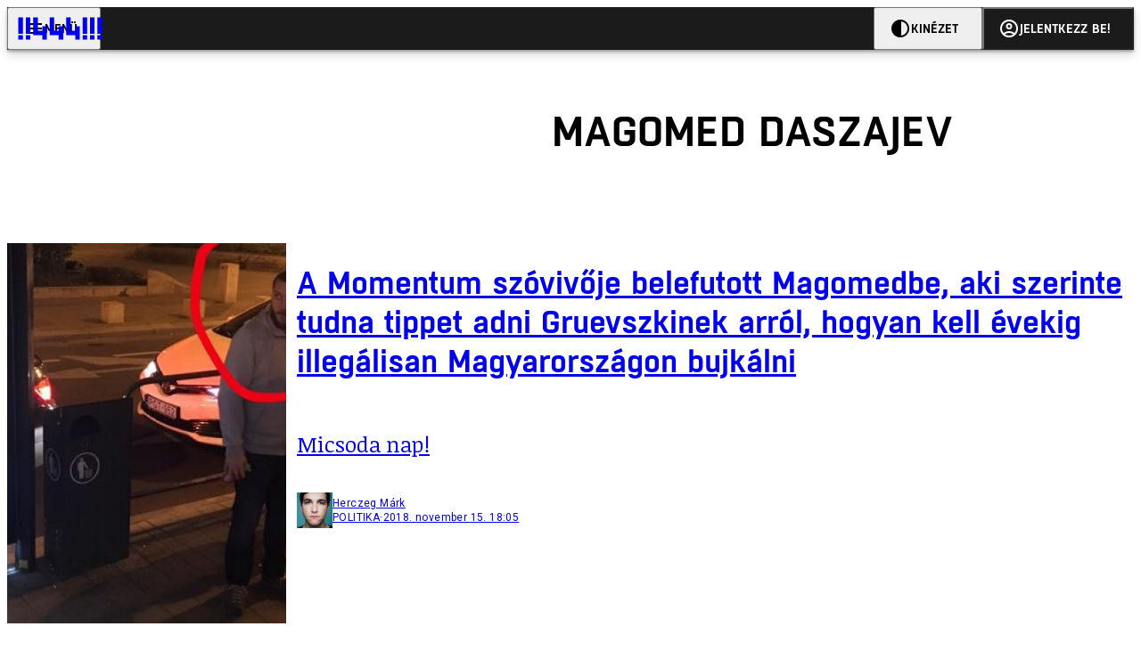

--- FILE ---
content_type: text/html; charset=utf-8
request_url: https://444.hu/tag/magomed-daszajev
body_size: 10235
content:
<!DOCTYPE html><html lang="hu"><head>
    <meta charset="utf-8">
    
    
    <meta name="viewport" content="width=device-width, initial-scale=1">

    <meta name="n3/config/environment" content="%7B%22modulePrefix%22%3A%22n3%22%2C%22environment%22%3A%22production%22%2C%22rootURL%22%3A%22%2F%22%2C%22locationType%22%3A%22history%22%2C%22EmberENV%22%3A%7B%22EXTEND_PROTOTYPES%22%3Afalse%2C%22FEATURES%22%3A%7B%7D%2C%22_APPLICATION_TEMPLATE_WRAPPER%22%3Afalse%2C%22_DEFAULT_ASYNC_OBSERVERS%22%3Atrue%2C%22_JQUERY_INTEGRATION%22%3Afalse%2C%22_NO_IMPLICIT_ROUTE_MODEL%22%3Atrue%2C%22_TEMPLATE_ONLY_GLIMMER_COMPONENTS%22%3Atrue%7D%2C%22APP%22%3A%7B%22name%22%3A%22n3%22%2C%22version%22%3A%220.0.0%2B486d6298%22%7D%2C%22fastboot%22%3A%7B%22hostWhitelist%22%3A%5B%22localhost%3A3000%22%2C%220.0.0.0%3A3000%22%2C%22444.hu%22%5D%7D%2C%22metricsAdapters%22%3A%5B%7B%22name%22%3A%22GoogleTagManager%22%2C%22environments%22%3A%5B%22production%22%5D%2C%22config%22%3A%7B%22id%22%3A%22GTM-KZVBKWD%22%7D%7D%2C%7B%22name%22%3A%22Remp%22%2C%22environments%22%3A%5B%22production%22%5D%2C%22config%22%3A%7B%22scriptUrl%22%3A%22https%3A%2F%2Fcdn.pmd.444.hu%2Fassets%2Flib%2Fjs%2Fheartbeat.js%22%2C%22host%22%3A%22https%3A%2F%2Fheartbeat.pmd.444.hu%22%2C%22token%22%3A%2258501271-8451-48bf-821e-10821a06f364%22%2C%22cookieDomain%22%3A%22.444.hu%22%7D%7D%5D%2C%22emberRollbarClient%22%3A%7B%22enabled%22%3Atrue%2C%22accessToken%22%3A%224c0fcee6de3b4ca9a8c6e629555ab07e%22%2C%22verbose%22%3Atrue%2C%22captureUncaught%22%3Atrue%2C%22captureUnhandledRejections%22%3Atrue%2C%22payload%22%3A%7B%22environment%22%3A%22production%22%2C%22client%22%3A%7B%22javascript%22%3A%7B%22source_map_enabled%22%3Atrue%2C%22code_version%22%3A%220.0.0%2B486d629%22%2C%22guess_uncaught_frames%22%3Atrue%7D%7D%7D%2C%22hostSafeList%22%3A%5B%22444.hu%22%5D%7D%2C%22ENGINES%22%3A%5B%7B%22name%22%3A%22valasztas--election%22%2C%22type%22%3A%22election%22%2C%22config%22%3A%7B%22buckets%22%3A%5B%22444%22%5D%7D%7D%2C%7B%22name%22%3A%22author--author%22%2C%22type%22%3A%22author%22%2C%22config%22%3A%7B%22buckets%22%3A%5B%22444%22%2C%22insight-hungary%22%2C%22partizan%22%5D%7D%7D%2C%7B%22name%22%3A%22kereses--search%22%2C%22type%22%3A%22search%22%2C%22config%22%3A%7B%22buckets%22%3A%5B%22444%22%2C%22insight-hungary%22%2C%22partizan%22%5D%7D%7D%2C%7B%22name%22%3A%22foci%2Fbajnoksag--championship%22%2C%22type%22%3A%22championship%22%2C%22config%22%3A%7B%22buckets%22%3A%5B%22foci%22%5D%7D%7D%2C%7B%22name%22%3A%22partizan--reader%22%2C%22type%22%3A%22reader%22%2C%22config%22%3A%7B%22buckets%22%3A%5B%22partizan%22%5D%7D%7D%2C%7B%22name%22%3A%22--reader%22%2C%22type%22%3A%22reader%22%2C%22config%22%3A%7B%22buckets%22%3A%5B%22444%22%5D%7D%7D%5D%7D">
<!-- EMBER_CLI_FASTBOOT_TITLE -->      <meta name="ember-head-start" content>
      
<!---->
<!---->
    <meta name="twitter:card" content="summary_large_image">

        <link rel="canonical" href="https://444.hu/tag/magomed-daszajev">
        <meta property="og:url" content="https://444.hu/tag/magomed-daszajev">
        <meta property="twitter:url" content="https://444.hu/tag/magomed-daszajev">

      <meta property="og:site_name" content="444">

    <meta property="og:type" content="website">
    <meta property="og:locale" content="hu">

        <title>magomed daszajev</title>
        <meta name="title" content="magomed daszajev">
        <meta property="og:title" content="magomed daszajev">
        <meta name="twitter:title" content="magomed daszajev">

        <meta name="description" content="magomed daszajev">
        <meta property="og:description" content="magomed daszajev">
        <meta name="twitter:description" content="magomed daszajev">

        <meta property="og:image" content="https://static.444.hu/img/444-fb.png">
        <meta name="twitter:image" content="https://static.444.hu/img/444-fb.png">

<!---->
<!---->
<!---->
<!---->
<!---->
<!---->
      <link rel="icon" href="https://cdn.444r.cloud/assets/favicon.59a582e6612fdac3b572.svg" type="image/svg+xml">

      <link rel="apple-touch-icon" href="https://cdn.444r.cloud/assets/appicon-180.f28fd1db6b2192fcd860.png">

      <link rel="manifest" href="/manifest.e46292aedadf78a83e06.webmanifest" crossorigin="use-credentials">
  
      <meta name="ember-head-end" content>

<meta name="author/config/environment" content="%7B%22modulePrefix%22%3A%22author%22%2C%22environment%22%3A%22production%22%7D">
<meta name="championship/config/environment" content="%7B%22modulePrefix%22%3A%22championship%22%2C%22environment%22%3A%22production%22%7D">
<meta name="election/config/environment" content="%7B%22modulePrefix%22%3A%22election%22%2C%22environment%22%3A%22production%22%7D">
<link rel="preconnect" href="https://www.googletagmanager.com">
<meta name="reader/config/environment" content="%7B%22modulePrefix%22%3A%22reader%22%2C%22environment%22%3A%22production%22%7D">
<meta name="search/config/environment" content="%7B%22modulePrefix%22%3A%22search%22%2C%22environment%22%3A%22production%22%7D">

    
    


    <meta name="n3/config/asset-manifest" content="%GENERATED_ASSET_MANIFEST%">
  
<link href="https://cdn.444r.cloud/assets/chunk.3410d3bb12c1a6c2afe0.css" rel="stylesheet">
<link href="https://cdn.444r.cloud/assets/chunk.65cabc248d30f8ad0bf7.css" rel="stylesheet"></head>
  <body class="_1bucvez1 jtivel0 xrg4ok0 _1pjxevg0 _4n4slr0 xsgiua0 _1g4l6550 i0wrnc0 srf2jf0 _15jjbzu0 _8da7wc0 ovyd8u0 _1nentwd0 epzvfx0 ana7u81 _8b6bxc9 _1dy6oyqid">
    <script type="x/boundary" id="fastboot-body-start"></script>













    
    <div>
      
  
      
  

  
  
  
  
  
  
  
  
  

  
      
    
  <div class="p03hpr0 _1chu0ywg p4kpu33i p4kpu38d">
    
    
    <div id="ap-site-header-top" class="_13ou49a0 "></div>
  

    <header class="v9sb5o0 _1chu0ywu _1chu0ywz _1chu0ywm _1chu0ywg _1chu0yw14 ta3a4c1g4 ta3a4cym ta3a4c18c p4kpu38y">
<!---->
      
    <a href="https://444.hu" class="uwwrama ta3a4c0 ta3a4ccu ta3a4c4a ta3a4c8k _1chu0ywh _1chu0yw12 ta3a4c1d7 ta3a4c12w p4kpu30 _1chu0yw17" rel="noopener">
        <svg xmlns="http://www.w3.org/2000/svg" style="height: 38px; width: 119px;">
          <use href="/assets/logo-444.svg#logo" fill="currentColor"></use>
        </svg>
      </a>
  

<!---->    </header>
  

    
    <div id="ap-site-header-bottom" class="_13ou49a0 "></div>
  

    
      
  <div class="_2r9i95 _1chu0ywh p4kpu3e p4kpu3hb p4kpu3hq">
    
        
  <div class="_2r9i95 _1chu0ywh p4kpu3e ta3a4cj9 ta3a4cjo ta3a4cnj ta3a4cny _1dy6oyq4b _8b6bx65 _1dy6oyqal _1chu0yw9 _2r9i9h">
    
          <heading class="p4kpu3c9 p4kpu3gj _1chu0ywg p4kpu33i _1chu0yw9 _2r9i9g">
            
      <h1 class="_19gjvagj _1dy6oyq4l p4kpu31k _1dy6oyq4b _19gjvagk _19gjvags _19gjvagp
          
           _1dy6oyq4k">
        <span>
<!---->          <span class="_1dy6oyq5g _1dy6oyq5s">magomed daszajev</span>
        </span>
      </h1>
  

<!---->          </heading>
        
  </div>


        
    <div id="ap-top" class="_13ou49a0  _1chu0yw9 _2r9i9h slotHeader"></div>
  

        <div class="_1chu0ywh p4kpu3fd _1chu0yw9 _2r9i9e slotDoubleColumn">
          
    
<!----><!---->
              
      
        <a href="/2018/11/15/a-momentum-szovivoje-belefutott-magomedbe-aki-szerinte-tudna-tippet-adni-gruevszkinek-arrol-hogyan-kell-evekig-illegalisan-magyarorszagon-bujkalni" title="A Momentum szóvivője belefutott Magomedbe, aki szerinte tudna tippet adni Gruevszkinek arról, hogyan kell évekig illegálisan Magyarországon bujkálni" class="c3zuugc _1chu0yw9 _1chu0yw14 _1chu0ywh p4kpu3cg p4kpu31y p4kpu3e c3zuug0 c3zuugg c3zuugj p4kpu3cg c3zuug8 c3zuug7" data-group>
            
    <img loading="lazy" src="https://assets.4cdn.hu/kraken/7ESss4vypLel8i6ts.jpeg" srcset="https://assets.4cdn.hu/kraken/7ESss4vypLel8i6ts-xxs.jpeg 96w, https://assets.4cdn.hu/kraken/7ESss4vypLel8i6ts-xs.jpeg 360w, https://assets.4cdn.hu/kraken/7ESss4vypLel8i6ts-sm.jpeg 640w, https://assets.4cdn.hu/kraken/7ESss4vypLel8i6ts-md.jpeg 768w, https://assets.4cdn.hu/kraken/7ESss4vypLel8i6ts-lg.jpeg 1366w, https://assets.4cdn.hu/kraken/7ESss4vypLel8i6ts-xl.jpeg 1920w, https://assets.4cdn.hu/kraken/7ESss4vypLel8i6ts-xxl.jpeg 2560w" sizes="auto" class="_672m2j2 _1chu0ywo ta3a4c1ct c3zuugu ta3a4cym c3zuuga" width="540" height="427" style="--_672m2j0:540px 427px" alt>
  

          <div class="c3zuugv _1chu0yw9 c3zuugb _1chu0ywh ta3a4c1d7">
            
      <h1 class="_19gjvagj _1dy6oyq4l _19gjvagm _19gjvagk _19gjvagr _19gjvago
          
          ">
        <span>
<!---->          <span class="_1dy6oyq5g _1dy6oyq5s">A Momentum szóvivője belefutott Magomedbe, aki szerinte tudna tippet adni Gruevszkinek arról, hogyan kell évekig illegálisan Magyarországon bujkálni</span>
        </span>
      </h1>
  
          </div>

            <div class="c3zuug17 c3zuug16 c3zuugv _1chu0yw9 ta3a4c16">
              <p class="c3zuug18">
                Micsoda nap!
              </p>
            </div>

            
    <div class="p4kpu3c9 p4kpu3gj _1chu0ywg _1dy6oyq2r _1dy6oyqb5 p4kpu31k c3zuug19 c3zuug16 ta3a4c1k">
        <div class="_1chu0ywg p4kpu3c2">
            
    <div class="_1wsp8zg4 _1chu0ywu _1chu0ywz _1chu0ywk _8b6bx51 _1dy6oyqb5 _1wsp8zg2" style="--_1wsp8zg0:40">
        <img class="ta3a4cym ta3a4c1d7 _1chu0ywo" src="https://assets.4cdn.hu/kraken/6ls8loGKEydnAlG8s-xxs.jpeg?width=96&amp;height=96&amp;fit=crop" alt loading="lazy">
    </div>
  
        </div>

      <div class="_1chu0ywh p4kpu31k">
        <div>
Herczeg Márk<!---->
        </div>

        <div class="_1chu0ywg p4kpu3c2">
            <span class="_1dy6oyq4k">
politika            </span>

            <span class="_2eey3i9 _1dy6oyq4b"></span>

            <time class="_2eey3i8" datetime="2018-11-15T19:05:20+01:00">
2018. november 15. 19:05            </time>
        </div>
      </div>
    </div>
  
        </a>
        <!---->
  

              
      
        <a href="/2018/02/21/pinter-sandor-nem-arulja-el-hogy-mi-van-a-szovjet-emlekmuvet-fegyelmezo-videoval-megvedo-magomeddel" title="Pintér Sándor nem árulja el, hogy mi van a szovjet emlékművet fegyelmező videóval megvédő Magomeddel" class="c3zuugc _1chu0yw9 _1chu0yw14 _1chu0ywh p4kpu3cg p4kpu31y p4kpu3e c3zuug0 c3zuugg c3zuugj p4kpu3cg c3zuug8 c3zuug7" data-group>
            
    <img loading="lazy" src="https://assets.4cdn.hu/kraken/702N3GRoi5JEOGEOs.jpeg" srcset="https://assets.4cdn.hu/kraken/702N3GRoi5JEOGEOs-xxs.jpeg 96w, https://assets.4cdn.hu/kraken/702N3GRoi5JEOGEOs-xs.jpeg 360w, https://assets.4cdn.hu/kraken/702N3GRoi5JEOGEOs-sm.jpeg 640w, https://assets.4cdn.hu/kraken/702N3GRoi5JEOGEOs-md.jpeg 768w, https://assets.4cdn.hu/kraken/702N3GRoi5JEOGEOs-lg.jpeg 1366w, https://assets.4cdn.hu/kraken/702N3GRoi5JEOGEOs-xl.jpeg 1920w, https://assets.4cdn.hu/kraken/702N3GRoi5JEOGEOs-xxl.jpeg 2560w" sizes="auto" class="_672m2j2 _1chu0ywo ta3a4c1ct c3zuugu ta3a4cym c3zuuga" width="1504" height="892" style="--_672m2j0:1504px 892px" alt>
  

          <div class="c3zuugv _1chu0yw9 c3zuugb _1chu0ywh ta3a4c1d7">
            
      <h1 class="_19gjvagj _1dy6oyq4l _19gjvagm _19gjvagk _19gjvagr _19gjvago
          
          ">
        <span>
<!---->          <span class="_1dy6oyq5g _1dy6oyq5s">Pintér Sándor nem árulja el, hogy mi van a szovjet emlékművet fegyelmező videóval megvédő Magomeddel</span>
        </span>
      </h1>
  
          </div>

            <div class="c3zuug17 c3zuug16 c3zuugv _1chu0yw9 ta3a4c16">
              <p class="c3zuug18">
                A festékdobáló G-Rast felkereső csecsen érdekes körülmények között tartózkodott Magyarországon. De hogy itt van-e még, az a belügyminiszter szerint titok. 
              </p>
            </div>

            
    <div class="p4kpu3c9 p4kpu3gj _1chu0ywg _1dy6oyq2r _1dy6oyqb5 p4kpu31k c3zuug19 c3zuug16 ta3a4c1k">
        <div class="_1chu0ywg p4kpu3c2">
            
    <div class="_1wsp8zg4 _1chu0ywu _1chu0ywz _1chu0ywk _8b6bx51 _1dy6oyqb5 _1wsp8zg2" style="--_1wsp8zg0:40">
        <img class="ta3a4cym ta3a4c1d7 _1chu0ywo" src="https://assets.4cdn.hu/kraken/6ls8lfgLVyPpAzG8s-xxs.jpeg?width=96&amp;height=96&amp;fit=crop" alt loading="lazy">
    </div>
  
        </div>

      <div class="_1chu0ywh p4kpu31k">
        <div>
Haszán Zoltán<!---->
        </div>

        <div class="_1chu0ywg p4kpu3c2">
            <span class="_1dy6oyq4k">
politika            </span>

            <span class="_2eey3i9 _1dy6oyq4b"></span>

            <time class="_2eey3i8" datetime="2018-02-21T21:28:25+01:00">
2018. február 21. 21:28            </time>
        </div>
      </div>
    </div>
  
        </a>
        <!---->
  

              
      
        <a href="/2017/12/25/magomed-jankovics-szaboz-es-a-tobbiek-akik-elinteztek-hogy-2017-vegul-is-tenyleg-a-lazadas-eve-legyen" title="Magomed, Jankovics, SzabóZ és a többiek, akik elintézték, hogy 2017 végül is tényleg a lázadás éve legyen" class="c3zuugc _1chu0yw9 _1chu0yw14 _1chu0ywh p4kpu3cg p4kpu31y p4kpu3e c3zuug0 c3zuugg c3zuugj p4kpu3cg c3zuug8 c3zuug7" data-group>
            
    <img loading="lazy" src="https://assets.4cdn.hu/kraken/702N3GRoi5JEOGEOs.jpeg" srcset="https://assets.4cdn.hu/kraken/702N3GRoi5JEOGEOs-xxs.jpeg 96w, https://assets.4cdn.hu/kraken/702N3GRoi5JEOGEOs-xs.jpeg 360w, https://assets.4cdn.hu/kraken/702N3GRoi5JEOGEOs-sm.jpeg 640w, https://assets.4cdn.hu/kraken/702N3GRoi5JEOGEOs-md.jpeg 768w, https://assets.4cdn.hu/kraken/702N3GRoi5JEOGEOs-lg.jpeg 1366w, https://assets.4cdn.hu/kraken/702N3GRoi5JEOGEOs-xl.jpeg 1920w, https://assets.4cdn.hu/kraken/702N3GRoi5JEOGEOs-xxl.jpeg 2560w" sizes="auto" class="_672m2j2 _1chu0ywo ta3a4c1ct c3zuugu ta3a4cym c3zuuga" width="1504" height="892" style="--_672m2j0:1504px 892px" alt>
  

          <div class="c3zuugv _1chu0yw9 c3zuugb _1chu0ywh ta3a4c1d7">
            
      <h1 class="_19gjvagj _1dy6oyq4l _19gjvagm _19gjvagk _19gjvagr _19gjvago
          
          ">
        <span>
<!---->          <span class="_1dy6oyq5g _1dy6oyq5s">Magomed, Jankovics, SzabóZ és a többiek, akik elintézték, hogy 2017 végül is tényleg a lázadás éve legyen</span>
        </span>
      </h1>
  
          </div>

            <div class="c3zuug17 c3zuug16 c3zuugv _1chu0yw9 ta3a4c16">
              <p class="c3zuug18">
                Ez az év különösen erős volt azoknak hála, akiket mindenki megismerhetett körülbelül egy hét erejéig. Tisztelet a bátraknak!
              </p>
            </div>

            
    <div class="p4kpu3c9 p4kpu3gj _1chu0ywg _1dy6oyq2r _1dy6oyqb5 p4kpu31k c3zuug19 c3zuug16 ta3a4c1k">
        <div class="_1chu0ywg p4kpu3c2">
            
    <div class="_1wsp8zg4 _1chu0ywu _1chu0ywz _1chu0ywk _8b6bx51 _1dy6oyqb5 _1wsp8zg2" style="--_1wsp8zg0:40">
        <img class="ta3a4cym ta3a4c1d7 _1chu0ywo" src="https://assets.4cdn.hu/kraken/6ls8loGKEydnAlG8s-xxs.jpeg?width=96&amp;height=96&amp;fit=crop" alt loading="lazy">
    </div>
  
        </div>

      <div class="_1chu0ywh p4kpu31k">
        <div>
Herczeg Márk<!---->
        </div>

        <div class="_1chu0ywg p4kpu3c2">
            <span class="_1dy6oyq4k">
Történelem            </span>

            <span class="_2eey3i9 _1dy6oyq4b"></span>

            <time class="_2eey3i8" datetime="2017-12-25T15:21:39+01:00">
2017. december 25. 15:21            </time>
        </div>
      </div>
    </div>
  
        </a>
        <!---->
  

              
      
        <a href="/2017/07/06/hiaba-panaszoltak-be-a-magomed-fele-segway-standot-az-onkormanyzatnal-nem-tortent-semmi" title="Hiába panaszolták be a Magomed-féle Segway standot az önkormányzatnál, nem történt semmi" class="c3zuugc _1chu0yw9 _1chu0yw14 _1chu0ywh p4kpu3cg p4kpu31y p4kpu3e c3zuug0 c3zuugg c3zuugj p4kpu3cg c3zuug8 c3zuug7" data-group>
            
    <img loading="lazy" src="https://assets.4cdn.hu/kraken/702N3GRoi5JEOGEOs.jpeg" srcset="https://assets.4cdn.hu/kraken/702N3GRoi5JEOGEOs-xxs.jpeg 96w, https://assets.4cdn.hu/kraken/702N3GRoi5JEOGEOs-xs.jpeg 360w, https://assets.4cdn.hu/kraken/702N3GRoi5JEOGEOs-sm.jpeg 640w, https://assets.4cdn.hu/kraken/702N3GRoi5JEOGEOs-md.jpeg 768w, https://assets.4cdn.hu/kraken/702N3GRoi5JEOGEOs-lg.jpeg 1366w, https://assets.4cdn.hu/kraken/702N3GRoi5JEOGEOs-xl.jpeg 1920w, https://assets.4cdn.hu/kraken/702N3GRoi5JEOGEOs-xxl.jpeg 2560w" sizes="auto" class="_672m2j2 _1chu0ywo ta3a4c1ct c3zuugu ta3a4cym c3zuuga" width="1504" height="892" style="--_672m2j0:1504px 892px" alt>
  

          <div class="c3zuugv _1chu0yw9 c3zuugb _1chu0ywh ta3a4c1d7">
            
      <h1 class="_19gjvagj _1dy6oyq4l _19gjvagm _19gjvagk _19gjvagr _19gjvago
          
          ">
        <span>
<!---->          <span class="_1dy6oyq5g _1dy6oyq5s">Hiába panaszolták be a Magomed-féle Segway standot az önkormányzatnál, nem történt semmi</span>
        </span>
      </h1>
  
          </div>

            <div class="c3zuug17 c3zuug16 c3zuugv _1chu0yw9 ta3a4c16">
              <p class="c3zuug18">
                Vannak olyan emberek Magyarországon, akiken mintha egy kicsit kevésbé fogna a törvény, mint az átlagos állampolgáron. 
              </p>
            </div>

            
    <div class="p4kpu3c9 p4kpu3gj _1chu0ywg _1dy6oyq2r _1dy6oyqb5 p4kpu31k c3zuug19 c3zuug16 ta3a4c1k">
        <div class="_1chu0ywg p4kpu3c2">
            
    <div class="_1wsp8zg4 _1chu0ywu _1chu0ywz _1chu0ywk _8b6bx51 _1dy6oyqb5 _1wsp8zg2" style="--_1wsp8zg0:40">
        <img class="ta3a4cym ta3a4c1d7 _1chu0ywo" src="https://assets.4cdn.hu/kraken/6xepPkiiWqhkD4D4s-xxs.jpeg?width=96&amp;height=96&amp;fit=crop" alt loading="lazy">
    </div>
  
        </div>

      <div class="_1chu0ywh p4kpu31k">
        <div>
erdelyip<!---->
        </div>

        <div class="_1chu0ywg p4kpu3c2">
            <span class="_1dy6oyq4k">
bűnügy            </span>

            <span class="_2eey3i9 _1dy6oyq4b"></span>

            <time class="_2eey3i8" datetime="2017-07-06T10:18:50+02:00">
2017. július 6. 10:18            </time>
        </div>
      </div>
    </div>
  
        </a>
        <!---->
  

              
      
        <a href="/2017/07/05/nem-tortent-buncselekmeny-nem-indul-eljaras-magomeddel-szemben" title="Nem történt bűncselekmény, megszűnt az eljárás Magomeddel szemben" class="c3zuugc _1chu0yw9 _1chu0yw14 _1chu0ywh p4kpu3cg p4kpu31y p4kpu3e c3zuug0 c3zuugg c3zuugj p4kpu3cg c3zuug8 c3zuug7" data-group>
            
    <img loading="lazy" src="https://assets.4cdn.hu/kraken/702N3GRoi5JEOGEOs.jpeg" srcset="https://assets.4cdn.hu/kraken/702N3GRoi5JEOGEOs-xxs.jpeg 96w, https://assets.4cdn.hu/kraken/702N3GRoi5JEOGEOs-xs.jpeg 360w, https://assets.4cdn.hu/kraken/702N3GRoi5JEOGEOs-sm.jpeg 640w, https://assets.4cdn.hu/kraken/702N3GRoi5JEOGEOs-md.jpeg 768w, https://assets.4cdn.hu/kraken/702N3GRoi5JEOGEOs-lg.jpeg 1366w, https://assets.4cdn.hu/kraken/702N3GRoi5JEOGEOs-xl.jpeg 1920w, https://assets.4cdn.hu/kraken/702N3GRoi5JEOGEOs-xxl.jpeg 2560w" sizes="auto" class="_672m2j2 _1chu0ywo ta3a4c1ct c3zuugu ta3a4cym c3zuuga" width="1504" height="892" style="--_672m2j0:1504px 892px" alt>
  

          <div class="c3zuugv _1chu0yw9 c3zuugb _1chu0ywh ta3a4c1d7">
            
      <h1 class="_19gjvagj _1dy6oyq4l _19gjvagm _19gjvagk _19gjvagr _19gjvagp
          
          ">
        <span>
<!---->          <span class="_1dy6oyq5g _1dy6oyq5s">Nem történt bűncselekmény, megszűnt az eljárás Magomeddel szemben</span>
        </span>
      </h1>
  
          </div>

            <div class="c3zuug17 c3zuug16 c3zuugv _1chu0yw9 ta3a4c16">
              <p class="c3zuug18">
                Kényszerítés gyanúja miatt vizsgálódtak a rendőrök, de nem akadtak ilyesmire. 
              </p>
            </div>

            
    <div class="p4kpu3c9 p4kpu3gj _1chu0ywg _1dy6oyq2r _1dy6oyqb5 p4kpu31k c3zuug19 c3zuug16 ta3a4c1k">
        <div class="_1chu0ywg p4kpu3c2">
            
    <div class="_1wsp8zg4 _1chu0ywu _1chu0ywz _1chu0ywk _8b6bx51 _1dy6oyqb5 _1wsp8zg2" style="--_1wsp8zg0:40">
        <img class="ta3a4cym ta3a4c1d7 _1chu0ywo" src="https://assets.4cdn.hu/kraken/6m8hVlNP1j9zAKFUs-xxs.jpeg?width=96&amp;height=96&amp;fit=crop" alt loading="lazy">
    </div>
  
        </div>

      <div class="_1chu0ywh p4kpu31k">
        <div>
Horváth Bence<!---->
        </div>

        <div class="_1chu0ywg p4kpu3c2">
            <span class="_1dy6oyq4k">
bűnügy            </span>

            <span class="_2eey3i9 _1dy6oyq4b"></span>

            <time class="_2eey3i8" datetime="2017-07-05T11:46:15+02:00">
2017. július 5. 11:46            </time>
        </div>
      </div>
    </div>
  
        </a>
        <!---->
  

              
      
        <a href="/2017/04/28/paks-nem-csak-ket-haromszor-4000-milliard-forintba-kerul-hanem-mindabba-amit-most-megelunk" title="Paks nem csak két-háromszor 4000 milliárd forintba kerül, hanem mindabba, amit most megélünk" class="c3zuugc _1chu0yw9 _1chu0yw14 _1chu0ywh p4kpu3cg p4kpu31y p4kpu3e c3zuug0 c3zuugg c3zuugj p4kpu3cg c3zuug8 c3zuug7" data-group>
            
    <img loading="lazy" src="https://assets.4cdn.hu/kraken/70D7REaCuDwIKeDms.jpeg" srcset="https://assets.4cdn.hu/kraken/70D7REaCuDwIKeDms-xxs.jpeg 96w, https://assets.4cdn.hu/kraken/70D7REaCuDwIKeDms-xs.jpeg 360w, https://assets.4cdn.hu/kraken/70D7REaCuDwIKeDms-sm.jpeg 640w, https://assets.4cdn.hu/kraken/70D7REaCuDwIKeDms-md.jpeg 768w, https://assets.4cdn.hu/kraken/70D7REaCuDwIKeDms-lg.jpeg 1366w, https://assets.4cdn.hu/kraken/70D7REaCuDwIKeDms-xl.jpeg 1920w, https://assets.4cdn.hu/kraken/70D7REaCuDwIKeDms-xxl.jpeg 2560w" sizes="auto" class="_672m2j2 _1chu0ywo ta3a4c1ct c3zuugu ta3a4cym c3zuuga" width="1280" height="854" style="--_672m2j0:1280px 854px" alt>
  

          <div class="c3zuugv _1chu0yw9 c3zuugb _1chu0ywh ta3a4c1d7">
            
      <h1 class="_19gjvagj _1dy6oyq4l _19gjvagm _19gjvagk _19gjvagr _19gjvago
          
          ">
        <span>
<!---->          <span class="_1dy6oyq5g _1dy6oyq5s">Paks nem csak két-háromszor 4000 milliárd forintba kerül, hanem mindabba, amit most megélünk</span>
        </span>
      </h1>
  
          </div>

            <div class="c3zuug17 c3zuug16 c3zuugv _1chu0yw9 ta3a4c16">
              <p class="c3zuug18">
                Szél Bernadett szerint a Magomed-ügy szálai a Fidesz felé mutatnak, és a Jobbik meg az MSZP oroszokhoz való viszonya is furcsa. Szerinte most ott tartunk, hogy nem engedhetjük meg magunknak azt a luxust, hogy ne foglalkozzunk a politikával, mert nem lesz országunk
              </p>
            </div>

            
    <div class="p4kpu3c9 p4kpu3gj _1chu0ywg _1dy6oyq2r _1dy6oyqb5 p4kpu31k c3zuug19 c3zuug16 ta3a4c1k">
        <div class="_1chu0ywg p4kpu3c2">
            
    <div class="_1wsp8zg4 _1chu0ywu _1chu0ywz _1chu0ywk _8b6bx51 _1dy6oyqb5 _1wsp8zg2" style="--_1wsp8zg0:40">
        <img class="ta3a4cym ta3a4c1d7 _1chu0ywo" src="https://assets.4cdn.hu/kraken/7uq7qnyXNrkl1E9oms-xxs.jpeg?width=96&amp;height=96&amp;fit=crop" alt loading="lazy">
    </div>
  
            
    <div class="_1wsp8zg4 _1chu0ywu _1chu0ywz _1chu0ywk _8b6bx51 _1dy6oyqb5 _1wsp8zg2" style="--_1wsp8zg0:40">
        <img class="ta3a4cym ta3a4c1d7 _1chu0ywo" src="https://assets.4cdn.hu/kraken/6ls8loGKEydnAlG8s-xxs.jpeg?width=96&amp;height=96&amp;fit=crop" alt loading="lazy">
    </div>
  
        </div>

      <div class="_1chu0ywh p4kpu31k">
        <div>
Czinkóczi Sándor, 
Herczeg Márk<!---->
        </div>

        <div class="_1chu0ywg p4kpu3c2">
            <span class="_1dy6oyq4k">
parlament            </span>

            <span class="_2eey3i9 _1dy6oyq4b"></span>

            <time class="_2eey3i8" datetime="2017-04-28T09:55:15+02:00">
2017. április 28. 9:55            </time>
        </div>
      </div>
    </div>
  
        </a>
        <!---->
  

              
      
        <a href="/2017/04/27/nyomozni-kezd-az-ugyeszseg-magomed-miatt" title="Nyomozni kezd az ügyészség Magomed miatt " class="c3zuugc _1chu0yw9 _1chu0yw14 _1chu0ywh p4kpu3cg p4kpu31y p4kpu3e c3zuug0 c3zuugg c3zuugj p4kpu3cg c3zuug8 c3zuug7" data-group>
            
    <img loading="lazy" src="https://assets.4cdn.hu/kraken/702N3GRoi5JEOGEOs.jpeg" srcset="https://assets.4cdn.hu/kraken/702N3GRoi5JEOGEOs-xxs.jpeg 96w, https://assets.4cdn.hu/kraken/702N3GRoi5JEOGEOs-xs.jpeg 360w, https://assets.4cdn.hu/kraken/702N3GRoi5JEOGEOs-sm.jpeg 640w, https://assets.4cdn.hu/kraken/702N3GRoi5JEOGEOs-md.jpeg 768w, https://assets.4cdn.hu/kraken/702N3GRoi5JEOGEOs-lg.jpeg 1366w, https://assets.4cdn.hu/kraken/702N3GRoi5JEOGEOs-xl.jpeg 1920w, https://assets.4cdn.hu/kraken/702N3GRoi5JEOGEOs-xxl.jpeg 2560w" sizes="auto" class="_672m2j2 _1chu0ywo ta3a4c1ct c3zuugu ta3a4cym c3zuuga" width="1504" height="892" style="--_672m2j0:1504px 892px" alt>
  

          <div class="c3zuugv _1chu0yw9 c3zuugb _1chu0ywh ta3a4c1d7">
            
      <h1 class="_19gjvagj _1dy6oyq4l _19gjvagm _19gjvagk _19gjvagr _19gjvagp
          
          ">
        <span>
<!---->          <span class="_1dy6oyq5g _1dy6oyq5s">Nyomozni kezd az ügyészség Magomed miatt </span>
        </span>
      </h1>
  
          </div>

            <div class="c3zuug17 c3zuug16 c3zuugv _1chu0yw9 ta3a4c16">
              <p class="c3zuug18">
                Kényszerítés miatt indítottak eljárást. 
              </p>
            </div>

            
    <div class="p4kpu3c9 p4kpu3gj _1chu0ywg _1dy6oyq2r _1dy6oyqb5 p4kpu31k c3zuug19 c3zuug16 ta3a4c1k">
        <div class="_1chu0ywg p4kpu3c2">
            
    <div class="_1wsp8zg4 _1chu0ywu _1chu0ywz _1chu0ywk _8b6bx51 _1dy6oyqb5 _1wsp8zg2" style="--_1wsp8zg0:40">
        <img class="ta3a4cym ta3a4c1d7 _1chu0ywo" src="https://assets.4cdn.hu/kraken/7uq7qnyXNrkl1E9oms-xxs.jpeg?width=96&amp;height=96&amp;fit=crop" alt loading="lazy">
    </div>
  
        </div>

      <div class="_1chu0ywh p4kpu31k">
        <div>
Czinkóczi Sándor<!---->
        </div>

        <div class="_1chu0ywg p4kpu3c2">
            <span class="_1dy6oyq4k">
politika            </span>

            <span class="_2eey3i9 _1dy6oyq4b"></span>

            <time class="_2eey3i8" datetime="2017-04-27T18:27:43+02:00">
2017. április 27. 18:27            </time>
        </div>
      </div>
    </div>
  
        </a>
        <!---->
  

              
      
        <a href="/2017/04/26/magomed-valojaban-egyetlen-orszagnak-sem-allampolgara" title="Magomed valójában egyetlen országnak sem állampolgára" class="c3zuugc _1chu0yw9 _1chu0yw14 _1chu0ywh p4kpu3cg p4kpu31y p4kpu3e c3zuug0 c3zuugg c3zuugj p4kpu3cg c3zuug8 c3zuug7" data-group>
            
    <img loading="lazy" src="https://assets.4cdn.hu/kraken/702N3GRoi5JEOGEOs.jpeg" srcset="https://assets.4cdn.hu/kraken/702N3GRoi5JEOGEOs-xxs.jpeg 96w, https://assets.4cdn.hu/kraken/702N3GRoi5JEOGEOs-xs.jpeg 360w, https://assets.4cdn.hu/kraken/702N3GRoi5JEOGEOs-sm.jpeg 640w, https://assets.4cdn.hu/kraken/702N3GRoi5JEOGEOs-md.jpeg 768w, https://assets.4cdn.hu/kraken/702N3GRoi5JEOGEOs-lg.jpeg 1366w, https://assets.4cdn.hu/kraken/702N3GRoi5JEOGEOs-xl.jpeg 1920w, https://assets.4cdn.hu/kraken/702N3GRoi5JEOGEOs-xxl.jpeg 2560w" sizes="auto" class="_672m2j2 _1chu0ywo ta3a4c1ct c3zuugu ta3a4cym c3zuuga" width="1504" height="892" style="--_672m2j0:1504px 892px" alt>
  

          <div class="c3zuugv _1chu0yw9 c3zuugb _1chu0ywh ta3a4c1d7">
            
      <h1 class="_19gjvagj _1dy6oyq4l _19gjvagm _19gjvagk _19gjvagr _19gjvagp
          
          ">
        <span>
<!---->          <span class="_1dy6oyq5g _1dy6oyq5s">Magomed valójában egyetlen országnak sem állampolgára</span>
        </span>
      </h1>
  
          </div>

            <div class="c3zuug17 c3zuug16 c3zuugv _1chu0yw9 ta3a4c16">
              <p class="c3zuug18">
                A hatóságok nem tudták megmondani a nemzetbiztonsági bizottságnak, hogy az aktivistát leckéztető csecsen férfi milyen jogcímen tartózkodik Magyarországon. Az AVH vizsgálja a Yandex-kódot.
              </p>
            </div>

            
    <div class="p4kpu3c9 p4kpu3gj _1chu0ywg _1dy6oyq2r _1dy6oyqb5 p4kpu31k c3zuug19 c3zuug16 ta3a4c1k">
        <div class="_1chu0ywg p4kpu3c2">
            
    <div class="_1wsp8zg4 _1chu0ywu _1chu0ywz _1chu0ywk _8b6bx51 _1dy6oyqb5 _1wsp8zg2" style="--_1wsp8zg0:40">
        <img class="ta3a4cym ta3a4c1d7 _1chu0ywo" src="https://assets.4cdn.hu/kraken/6ls8mNwxFsaP1Y1Ys-xxs.jpeg?width=96&amp;height=96&amp;fit=crop" alt loading="lazy">
    </div>
  
        </div>

      <div class="_1chu0ywh p4kpu31k">
        <div>
kasnyikm<!---->
        </div>

        <div class="_1chu0ywg p4kpu3c2">
            <span class="_1dy6oyq4k">
POLITIKA            </span>

            <span class="_2eey3i9 _1dy6oyq4b"></span>

            <time class="_2eey3i8" datetime="2017-04-26T23:23:40+02:00">
2017. április 26. 23:23            </time>
        </div>
      </div>
    </div>
  
        </a>
        <!---->
  

              
      
        <a href="/2017/04/26/ellenforradalmi-emlekmuvet-festett-le-egy-tunteto-a-fiumei-sirkertben" title="Ellenforradalmi emlékművet festett le egy tüntető a Fiumei úti Sírkertben" class="c3zuugc _1chu0yw9 _1chu0yw14 _1chu0ywh p4kpu3cg p4kpu31y p4kpu3e c3zuug0 c3zuugg c3zuugj p4kpu3cg c3zuug8 c3zuug7" data-group>
            
    <img loading="lazy" src="https://assets.4cdn.hu/kraken/70BVKfblat6iB86Is.jpeg" srcset="https://assets.4cdn.hu/kraken/70BVKfblat6iB86Is-xxs.jpeg 96w, https://assets.4cdn.hu/kraken/70BVKfblat6iB86Is-xs.jpeg 360w, https://assets.4cdn.hu/kraken/70BVKfblat6iB86Is-sm.jpeg 640w, https://assets.4cdn.hu/kraken/70BVKfblat6iB86Is-md.jpeg 768w, https://assets.4cdn.hu/kraken/70BVKfblat6iB86Is-lg.jpeg 1366w, https://assets.4cdn.hu/kraken/70BVKfblat6iB86Is-xl.jpeg 1920w, https://assets.4cdn.hu/kraken/70BVKfblat6iB86Is-xxl.jpeg 2560w" sizes="auto" class="_672m2j2 _1chu0ywo ta3a4c1ct c3zuugu ta3a4cym c3zuuga" width="690" height="390" style="--_672m2j0:690px 390px" alt>
  

          <div class="c3zuugv _1chu0yw9 c3zuugb _1chu0ywh ta3a4c1d7">
            
      <h1 class="_19gjvagj _1dy6oyq4l _19gjvagm _19gjvagk _19gjvagr _19gjvagp
          
          ">
        <span>
<!---->          <span class="_1dy6oyq5g _1dy6oyq5s">Ellenforradalmi emlékművet festett le egy tüntető a Fiumei úti Sírkertben</span>
        </span>
      </h1>
  
          </div>

            <div class="c3zuug17 c3zuug16 c3zuugv _1chu0yw9 ta3a4c16">
              <p class="c3zuug18">
                Az ATV élőben közvetítette az „ellen” előtag lefestését.
              </p>
            </div>

            
    <div class="p4kpu3c9 p4kpu3gj _1chu0ywg _1dy6oyq2r _1dy6oyqb5 p4kpu31k c3zuug19 c3zuug16 ta3a4c1k">
        <div class="_1chu0ywg p4kpu3c2">
            
    <div class="_1wsp8zg4 _1chu0ywu _1chu0ywz _1chu0ywk _8b6bx51 _1dy6oyqb5 _1wsp8zg2" style="--_1wsp8zg0:40">
        <img class="ta3a4cym ta3a4c1d7 _1chu0ywo" src="https://assets.4cdn.hu/kraken/6ls8loGKEydnAlG8s-xxs.jpeg?width=96&amp;height=96&amp;fit=crop" alt loading="lazy">
    </div>
  
        </div>

      <div class="_1chu0ywh p4kpu31k">
        <div>
Herczeg Márk<!---->
        </div>

        <div class="_1chu0ywg p4kpu3c2">
            <span class="_1dy6oyq4k">
POLITIKA            </span>

            <span class="_2eey3i9 _1dy6oyq4b"></span>

            <time class="_2eey3i8" datetime="2017-04-26T11:15:47+02:00">
2017. április 26. 11:15            </time>
        </div>
      </div>
    </div>
  
        </a>
        <!---->
  

              
      
        <a href="/2017/04/24/a-kulugyminiszterium-nem-egyeztetett-az-oroszokkal-magomedrol" title="A Külügyminisztérium nem egyeztetett az oroszokkal Magomedről" class="c3zuugc _1chu0yw9 _1chu0yw14 _1chu0ywh p4kpu3cg p4kpu31y p4kpu3e c3zuug0 c3zuugg c3zuugj p4kpu3cg c3zuug8 c3zuug7" data-group>
            
    <img loading="lazy" src="https://assets.4cdn.hu/kraken/708rF7ehhh9MJNEXs.jpeg" srcset="https://assets.4cdn.hu/kraken/708rF7ehhh9MJNEXs-xxs.jpeg 96w, https://assets.4cdn.hu/kraken/708rF7ehhh9MJNEXs-xs.jpeg 360w, https://assets.4cdn.hu/kraken/708rF7ehhh9MJNEXs-sm.jpeg 640w, https://assets.4cdn.hu/kraken/708rF7ehhh9MJNEXs-md.jpeg 768w, https://assets.4cdn.hu/kraken/708rF7ehhh9MJNEXs-lg.jpeg 1366w, https://assets.4cdn.hu/kraken/708rF7ehhh9MJNEXs-xl.jpeg 1920w, https://assets.4cdn.hu/kraken/708rF7ehhh9MJNEXs-xxl.jpeg 2560w" sizes="auto" class="_672m2j2 _1chu0ywo ta3a4c1ct c3zuugu ta3a4cym c3zuuga" width="1201" height="901" style="--_672m2j0:1201px 901px" alt>
  

          <div class="c3zuugv _1chu0yw9 c3zuugb _1chu0ywh ta3a4c1d7">
            
      <h1 class="_19gjvagj _1dy6oyq4l _19gjvagm _19gjvagk _19gjvagr _19gjvagp
          
          ">
        <span>
<!---->          <span class="_1dy6oyq5g _1dy6oyq5s">A Külügyminisztérium nem egyeztetett az oroszokkal Magomedről</span>
        </span>
      </h1>
  
          </div>

            <div class="c3zuug17 c3zuug16 c3zuugv _1chu0yw9 ta3a4c16">
              <p class="c3zuug18">
                Bár a rövid válasz nem is a nagydarab csecsenre, hanem inkább a szovjet emlékmű megrongálására vonatkozott.
              </p>
            </div>

            
    <div class="p4kpu3c9 p4kpu3gj _1chu0ywg _1dy6oyq2r _1dy6oyqb5 p4kpu31k c3zuug19 c3zuug16 ta3a4c1k">
        <div class="_1chu0ywg p4kpu3c2">
            
    <div class="_1wsp8zg4 _1chu0ywu _1chu0ywz _1chu0ywk _8b6bx51 _1dy6oyqb5 _1wsp8zg2" style="--_1wsp8zg0:40">
        <img class="ta3a4cym ta3a4c1d7 _1chu0ywo" src="https://assets.4cdn.hu/kraken/6ls8loGKEydnAlG8s-xxs.jpeg?width=96&amp;height=96&amp;fit=crop" alt loading="lazy">
    </div>
  
        </div>

      <div class="_1chu0ywh p4kpu31k">
        <div>
Herczeg Márk<!---->
        </div>

        <div class="_1chu0ywg p4kpu3c2">
            <span class="_1dy6oyq4k">
POLITIKA            </span>

            <span class="_2eey3i9 _1dy6oyq4b"></span>

            <time class="_2eey3i8" datetime="2017-04-24T20:05:08+02:00">
2017. április 24. 20:05            </time>
        </div>
      </div>
    </div>
  
        </a>
        <!---->
  

              
      
        <a href="/2017/04/24/ungvary-krisztian-tortenesz-szellemi-parbajt-vivott-magomed-daszajev-csecsen-fegyelmezovel-a-hir-tv-n" title="Ungváry Krisztián történész szellemi párbajt vívott Magomed Daszajev csecsen fegyelmezővel a Hír Tv-n" class="c3zuugc _1chu0yw9 _1chu0yw14 _1chu0ywh p4kpu3cg p4kpu31y p4kpu3e c3zuug0 c3zuugg c3zuugj p4kpu3cg c3zuug8 c3zuug7" data-group>
            
    <img loading="lazy" src="https://assets.4cdn.hu/kraken/708rzlqJjWdLJNBzs.jpeg" srcset="https://assets.4cdn.hu/kraken/708rzlqJjWdLJNBzs-xxs.jpeg 96w, https://assets.4cdn.hu/kraken/708rzlqJjWdLJNBzs-xs.jpeg 360w, https://assets.4cdn.hu/kraken/708rzlqJjWdLJNBzs-sm.jpeg 640w, https://assets.4cdn.hu/kraken/708rzlqJjWdLJNBzs-md.jpeg 768w, https://assets.4cdn.hu/kraken/708rzlqJjWdLJNBzs-lg.jpeg 1366w, https://assets.4cdn.hu/kraken/708rzlqJjWdLJNBzs-xl.jpeg 1920w, https://assets.4cdn.hu/kraken/708rzlqJjWdLJNBzs-xxl.jpeg 2560w" sizes="auto" class="_672m2j2 _1chu0ywo ta3a4c1ct c3zuugu ta3a4cym c3zuuga" width="1201" height="743" style="--_672m2j0:1201px 743px" alt>
  

          <div class="c3zuugv _1chu0yw9 c3zuugb _1chu0ywh ta3a4c1d7">
            
      <h1 class="_19gjvagj _1dy6oyq4l _19gjvagm _19gjvagk _19gjvagr _19gjvago
          
          ">
        <span>
<!---->          <span class="_1dy6oyq5g _1dy6oyq5s">Ungváry Krisztián történész szellemi párbajt vívott Magomed Daszajev csecsen fegyelmezővel a Hír Tv-n</span>
        </span>
      </h1>
  
          </div>

            <div class="c3zuug17 c3zuug16 c3zuugv _1chu0yw9 ta3a4c16">
              <p class="c3zuug18">
                A történelem a szemünk előtt zajlott: a kultúrák közötti párbeszédben a két gondolkodó megpróbálta értelmezni a második világháborút.
              </p>
            </div>

            
    <div class="p4kpu3c9 p4kpu3gj _1chu0ywg _1dy6oyq2r _1dy6oyqb5 p4kpu31k c3zuug19 c3zuug16 ta3a4c1k">
        <div class="_1chu0ywg p4kpu3c2">
            
    <div class="_1wsp8zg4 _1chu0ywu _1chu0ywz _1chu0ywk _8b6bx51 _1dy6oyqb5 _1wsp8zg2" style="--_1wsp8zg0:40">
        <img class="ta3a4cym ta3a4c1d7 _1chu0ywo" src="https://assets.4cdn.hu/kraken/6ls8loGKEydnAlG8s-xxs.jpeg?width=96&amp;height=96&amp;fit=crop" alt loading="lazy">
    </div>
  
        </div>

      <div class="_1chu0ywh p4kpu31k">
        <div>
Herczeg Márk<!---->
        </div>

        <div class="_1chu0ywg p4kpu3c2">
            <span class="_1dy6oyq4k">
POLITIKA            </span>

            <span class="_2eey3i9 _1dy6oyq4b"></span>

            <time class="_2eey3i8" datetime="2017-04-24T18:30:31+02:00">
2017. április 24. 18:30            </time>
        </div>
      </div>
    </div>
  
        </a>
        <!---->
  

              
      
        <a href="/2017/04/24/maganak-kereste-a-bajt-meg-is-kapja-fenyegetozott-magomed-a-video-elkeszitese-elott" title="&quot;Magának kereste a bajt, meg is kapja&quot; - fenyegetőzött Magomed a videó elkészítése előtt" class="c3zuugc _1chu0yw9 _1chu0yw14 _1chu0ywh p4kpu3cg p4kpu31y p4kpu3e c3zuug0 c3zuugg c3zuugj p4kpu3cg c3zuug8 c3zuug7" data-group>
            
    <img loading="lazy" src="https://assets.4cdn.hu/kraken/702N3GRoi5JEOGEOs.jpeg" srcset="https://assets.4cdn.hu/kraken/702N3GRoi5JEOGEOs-xxs.jpeg 96w, https://assets.4cdn.hu/kraken/702N3GRoi5JEOGEOs-xs.jpeg 360w, https://assets.4cdn.hu/kraken/702N3GRoi5JEOGEOs-sm.jpeg 640w, https://assets.4cdn.hu/kraken/702N3GRoi5JEOGEOs-md.jpeg 768w, https://assets.4cdn.hu/kraken/702N3GRoi5JEOGEOs-lg.jpeg 1366w, https://assets.4cdn.hu/kraken/702N3GRoi5JEOGEOs-xl.jpeg 1920w, https://assets.4cdn.hu/kraken/702N3GRoi5JEOGEOs-xxl.jpeg 2560w" sizes="auto" class="_672m2j2 _1chu0ywo ta3a4c1ct c3zuugu ta3a4cym c3zuuga" width="1504" height="892" style="--_672m2j0:1504px 892px" alt>
  

          <div class="c3zuugv _1chu0yw9 c3zuugb _1chu0ywh ta3a4c1d7">
            
      <h1 class="_19gjvagj _1dy6oyq4l _19gjvagm _19gjvagk _19gjvagr _19gjvago
          
          ">
        <span>
<!---->          <span class="_1dy6oyq5g _1dy6oyq5s">"Magának kereste a bajt, meg is kapja" - fenyegetőzött Magomed a videó elkészítése előtt</span>
        </span>
      </h1>
  
          </div>

            <div class="c3zuug17 c3zuug16 c3zuugv _1chu0yw9 ta3a4c16">
              <p class="c3zuug18">
                Végül ennél békésebb, barátságosabb körülmények között hajtotta be Komáromy Gergő bocsánatkérését a szovjet emlékmű összefestékezéséért.
              </p>
            </div>

            
    <div class="p4kpu3c9 p4kpu3gj _1chu0ywg _1dy6oyq2r _1dy6oyqb5 p4kpu31k c3zuug19 c3zuug16 ta3a4c1k">
        <div class="_1chu0ywg p4kpu3c2">
            
    <div class="_1wsp8zg4 _1chu0ywu _1chu0ywz _1chu0ywk _8b6bx51 _1dy6oyqb5 _1wsp8zg2" style="--_1wsp8zg0:40">
        <img class="ta3a4cym ta3a4c1d7 _1chu0ywo" src="https://assets.4cdn.hu/kraken/7uxSNeOFv4Ce19aljs-xxs.jpeg?width=96&amp;height=96&amp;fit=crop" alt loading="lazy">
    </div>
  
        </div>

      <div class="_1chu0ywh p4kpu31k">
        <div>
Király András<!---->
        </div>

        <div class="_1chu0ywg p4kpu3c2">
            <span class="_1dy6oyq4k">
POLITIKA            </span>

            <span class="_2eey3i9 _1dy6oyq4b"></span>

            <time class="_2eey3i8" datetime="2017-04-24T11:11:01+02:00">
2017. április 24. 11:11            </time>
        </div>
      </div>
    </div>
  
        </a>
        <!---->
  


<!---->          
  
        </div>
      
  </div>

    

    <div class="ta3a4c1k7"></div>
    
  <footer class="sun34x0 ta3a4cjn ta3a4cnx _1chu0ywh p4kpu3hb _1dy6oyq1s ta3a4c0">
    <div class="ta3a4crj ta3a4cs8 ta3a4cvt ta3a4cwi _1chu0ywg p4kpu31k p4kpu37z p4kpu34h">
      <a href="/gyik" class="ta3a4cih ta3a4cmr _1dy6oyq5o uwwrama _1dy6oyq4x">
        GYIK
      </a>
      <span class="sun34x3 ta3a4cz ta3a4c59 ta3a4c9x ta3a4ce7 _1dy6oyq4b"></span>
      <a href="mailto:elakadtam@444.hu" class="ta3a4cih ta3a4cmr _1dy6oyq5o uwwrama _1dy6oyq4x">
        Hibát jelentek
      </a>
      <span class="sun34x3 ta3a4cz ta3a4c59 ta3a4c9x ta3a4ce7 _1dy6oyq4b"></span>
      <a href="/impresszum" class="ta3a4cih ta3a4cmr _1dy6oyq5o uwwrama _1dy6oyq4x">
        Impresszum
      </a>
      <span class="sun34x3 ta3a4cz ta3a4c59 ta3a4c9x ta3a4ce7 _1dy6oyq4b"></span>
      <a href="/helyreigazitasok-javitasok" class="ta3a4cih ta3a4cmr _1dy6oyq5o uwwrama _1dy6oyq4x">
        Javítások kezelése
      </a>
      <span class="sun34x3 ta3a4cz ta3a4c59 ta3a4c9x ta3a4ce7 _1dy6oyq4b"></span>
      
    <a href="https://444.hu/jogi-dokumentumok" class="uwwrama ta3a4cih ta3a4cmr _1dy6oyq5o uwwrama _1dy6oyq4x" rel="noopener">
        Jogi dokumentumok
      </a>
  
      <span class="sun34x3 ta3a4cz ta3a4c59 ta3a4c9x ta3a4ce7 _1dy6oyq4b"></span>
      
    <a href="https://444.hu/mediaajanlat" class="uwwrama ta3a4cih ta3a4cmr _1dy6oyq5o uwwrama _1dy6oyq4x" rel="noopener">
        Médiaajánlat
      </a>
  
      <span class="sun34x3 ta3a4cz ta3a4c59 ta3a4c9x ta3a4ce7 _1dy6oyq4b"></span>
      <a href="/feed" class="ta3a4cih ta3a4cmr _1dy6oyq5o uwwrama _1dy6oyq4x">
        RSS
      </a>
      <span class="sun34x3 ta3a4cz ta3a4c59 ta3a4c9x ta3a4ce7 _1dy6oyq4b"></span>
      <span class="ta3a4cih ta3a4cmr _1dy6oyq5o uwwrama _1dy6oyq4x" role="button">
        Sütibeállítások
      </span>
    </div>
    <div class="ta3a4crj ta3a4cs8 ta3a4cvt ta3a4cwi _1chu0ywg p4kpu31k p4kpu37z p4kpu34h">
      <span>
        ©
        2026
        Magyar Jeti Zrt.
      </span>
    </div>
    <div class="sun34x4 _1chu0ywh p4kpu31k p4kpu3cn">
      <hr class="_18wajyd1 _1chu0ywf _8b6bx8d sun34x5">
      Vége
      <hr class="_18wajyd1 _1chu0ywf _8b6bx8d sun34x5">
    </div>
  </footer>

  </div>

  




      
<!---->  
    

    </div>
  


<!---->  <script type="fastboot/shoebox" id="shoebox-apollo-cache">{"cache":{"Tag:1f1b31e1-c7d6-4716-9042-21e0dc9099b5":{"__typename":"Tag","id":"1f1b31e1-c7d6-4716-9042-21e0dc9099b5","slug":"magomed-daszajev","name":"magomed daszajev","description":"","url":"https://444.hu/tag/magomed-daszajev"},"ROOT_QUERY":{"__typename":"Query","tag({\"fromBucket\":{\"column\":\"SLUG\",\"operator\":\"IN\",\"value\":[\"444\"]},\"slug\":\"magomed-daszajev\"})":{"__ref":"Tag:1f1b31e1-c7d6-4716-9042-21e0dc9099b5"},"contents:{\"fromBucket\":{\"column\":\"SLUG\",\"operator\":\"IN\",\"value\":[\"444\"]},\"byType\":[\"ARTICLE\",\"LIVE_ARTICLE\"],\"hasCategory\":null,\"hasTag\":{\"column\":\"SLUG\",\"value\":[\"magomed-daszajev\"]},\"hasPartner\":null,\"byFormat\":null,\"byAuthor\":null,\"byDate\":null,\"orderBy\":{\"column\":\"PUBLISHED_AT\",\"order\":\"DESC\"}}":{"__typename":"ContentConnection","edges":[{"__typename":"ContentEdge","node":{"__ref":"Article:a98f66a8-435e-5c2a-96dc-cdba3691e1c4"},"cursor":"WyIyMDE4LTExLTE1IDE5OjA1OjIwIl0="},{"__typename":"ContentEdge","node":{"__ref":"Article:dbcc3c0e-0baf-59dd-939f-86f9c6b5b81f"}},{"__typename":"ContentEdge","node":{"__ref":"Article:4c31d63f-1b50-5436-a2a0-25815983b7ce"}},{"__typename":"ContentEdge","node":{"__ref":"Article:45a29a20-47e7-5339-99a6-28aa2f620c80"}},{"__typename":"ContentEdge","node":{"__ref":"Article:ebba09f8-c64d-5723-99a7-d71b6925fbb6"}},{"__typename":"ContentEdge","node":{"__ref":"Article:edfcdbd4-e3c6-57d9-b535-1685c92f1572"}},{"__typename":"ContentEdge","node":{"__ref":"Article:69bc0c33-9680-57ed-98f1-414712ec21a4"}},{"__typename":"ContentEdge","node":{"__ref":"Article:e6ec7bf0-00be-570e-a84b-7b1a62758c63"}},{"__typename":"ContentEdge","node":{"__ref":"Article:786c1e41-cb04-5f80-a755-82db61855e14"}},{"__typename":"ContentEdge","node":{"__ref":"Article:9f0de495-9c5e-59d0-9203-710b4b964726"}},{"__typename":"ContentEdge","node":{"__ref":"Article:21bfc06f-98a7-5771-86e1-13d359b4771f"}},{"__typename":"ContentEdge","node":{"__ref":"Article:9f328864-7bbe-5c3b-a695-4c8bdd559185"},"cursor":"WyIyMDE3LTA0LTI0IDExOjExOjAxIl0="}],"pageInfo":{"__typename":"CursorPaginationInfo","hasPreviousPage":false,"hasNextPage":false,"startCursor":"WyIyMDE4LTExLTE1IDE5OjA1OjIwIl0=","endCursor":"WyIyMDE3LTA0LTI0IDExOjExOjAxIl0=","count":12}}},"Bucket:70b47701-2c71-55dc-95b1-7ac5be6b8a21":{"__typename":"Bucket","id":"70b47701-2c71-55dc-95b1-7ac5be6b8a21","slug":"444","name":"444"},"MediaItem:e29ed90a-8c01-5530-b3f8-2c2da63d9a04":{"__typename":"Image","id":"e29ed90a-8c01-5530-b3f8-2c2da63d9a04","caption":"","author":"Nemes Balázs (Momentum)/Facebook","url":"https://assets.4cdn.hu/kraken/7ESss4vypLel8i6ts.jpeg","creditType":"Fotó","sourceLink":null,"bucket":{"__ref":"Bucket:70b47701-2c71-55dc-95b1-7ac5be6b8a21"},"width":540,"height":427,"variations":[{"__typename":"ImageVariation","url":"https://assets.4cdn.hu/kraken/7ESss4vypLel8i6ts-xxs.jpeg","size":"xxs","width":96,"height":76},{"__typename":"ImageVariation","url":"https://assets.4cdn.hu/kraken/7ESss4vypLel8i6ts-xs.jpeg","size":"xs","width":360,"height":285},{"__typename":"ImageVariation","url":"https://assets.4cdn.hu/kraken/7ESss4vypLel8i6ts-sm.jpeg","size":"sm","width":640,"height":506},{"__typename":"ImageVariation","url":"https://assets.4cdn.hu/kraken/7ESss4vypLel8i6ts-md.jpeg","size":"md","width":768,"height":607},{"__typename":"ImageVariation","url":"https://assets.4cdn.hu/kraken/7ESss4vypLel8i6ts-lg.jpeg","size":"lg","width":1366,"height":1080},{"__typename":"ImageVariation","url":"https://assets.4cdn.hu/kraken/7ESss4vypLel8i6ts-xl.jpeg","size":"xl","width":1920,"height":1518},{"__typename":"ImageVariation","url":"https://assets.4cdn.hu/kraken/7ESss4vypLel8i6ts-xxl.jpeg","size":"xxl","width":2560,"height":2024}]},"Author:ee50aea1-69f5-4614-a9df-a6429d458e9c":{"__typename":"Author","id":"ee50aea1-69f5-4614-a9df-a6429d458e9c","name":"Herczeg Márk","avatar":"https://assets.4cdn.hu/kraken/6ls8loGKEydnAlG8s.jpeg?width=96\u0026height=96\u0026fit=crop","slug":"herczegm"},"Category:64c3cd5f-c393-4387-9112-b66db598d049":{"__typename":"Category","id":"64c3cd5f-c393-4387-9112-b66db598d049","slug":"politika","name":"politika","description":"","url":"https://feminfo.444.hu/category/politika"},"Format:7a6036e1-c587-11f0-9297-525400d76232":{"__typename":"Format","id":"7a6036e1-c587-11f0-9297-525400d76232","slug":"cikk","name":"Cikk","description":null,"url":"https://444.hu/format/cikk","mateType":"DEFAULT"},"Article:a98f66a8-435e-5c2a-96dc-cdba3691e1c4":{"__typename":"Article","id":"a98f66a8-435e-5c2a-96dc-cdba3691e1c4","title":"A Momentum szóvivője belefutott Magomedbe, aki szerinte tudna tippet adni Gruevszkinek arról, hogyan kell évekig illegálisan Magyarországon bujkálni","slug":"a-momentum-szovivoje-belefutott-magomedbe-aki-szerinte-tudna-tippet-adni-gruevszkinek-arrol-hogyan-kell-evekig-illegalisan-magyarorszagon-bujkalni","featuredImage":{"__ref":"MediaItem:e29ed90a-8c01-5530-b3f8-2c2da63d9a04"},"excerpt":"Micsoda nap!","publishedAt":"2018-11-15T19:05:20+01:00","createdAt":"2018-11-15T18:56:19+01:00","authors":[{"__ref":"Author:ee50aea1-69f5-4614-a9df-a6429d458e9c"}],"categories":[{"__ref":"Category:64c3cd5f-c393-4387-9112-b66db598d049"}],"collections":[],"bucket":{"__ref":"Bucket:70b47701-2c71-55dc-95b1-7ac5be6b8a21"},"options":[{"__typename":"Option","key":"444_adomany","value":true},{"__typename":"Option","key":"stream","value":true},{"__typename":"Option","key":"comments_enabled","value":true}],"format":{"__ref":"Format:7a6036e1-c587-11f0-9297-525400d76232"},"partners":[],"url":"https://444.hu/2018/11/15/a-momentum-szovivoje-belefutott-magomedbe-aki-szerinte-tudna-tippet-adni-gruevszkinek-arrol-hogyan-kell-evekig-illegalisan-magyarorszagon-bujkalni"},"MediaItem:b4f160e7-61e9-589e-a834-7f56542ef357":{"__typename":"Image","id":"b4f160e7-61e9-589e-a834-7f56542ef357","caption":"Mogamed (valójában Magomed) Groznijból","author":"","url":"https://assets.4cdn.hu/kraken/702N3GRoi5JEOGEOs.jpeg","creditType":"Fotó","sourceLink":null,"bucket":{"__ref":"Bucket:70b47701-2c71-55dc-95b1-7ac5be6b8a21"},"width":1504,"height":892,"variations":[{"__typename":"ImageVariation","url":"https://assets.4cdn.hu/kraken/702N3GRoi5JEOGEOs-xxs.jpeg","size":"xxs","width":96,"height":57},{"__typename":"ImageVariation","url":"https://assets.4cdn.hu/kraken/702N3GRoi5JEOGEOs-xs.jpeg","size":"xs","width":360,"height":214},{"__typename":"ImageVariation","url":"https://assets.4cdn.hu/kraken/702N3GRoi5JEOGEOs-sm.jpeg","size":"sm","width":640,"height":380},{"__typename":"ImageVariation","url":"https://assets.4cdn.hu/kraken/702N3GRoi5JEOGEOs-md.jpeg","size":"md","width":768,"height":455},{"__typename":"ImageVariation","url":"https://assets.4cdn.hu/kraken/702N3GRoi5JEOGEOs-lg.jpeg","size":"lg","width":1366,"height":810},{"__typename":"ImageVariation","url":"https://assets.4cdn.hu/kraken/702N3GRoi5JEOGEOs-xl.jpeg","size":"xl","width":1920,"height":1139},{"__typename":"ImageVariation","url":"https://assets.4cdn.hu/kraken/702N3GRoi5JEOGEOs-xxl.jpeg","size":"xxl","width":2560,"height":1518}]},"Author:11e3c3e4-f91f-4e55-9631-d4b59a49198d":{"__typename":"Author","id":"11e3c3e4-f91f-4e55-9631-d4b59a49198d","name":"Haszán Zoltán","avatar":"https://assets.4cdn.hu/kraken/6ls8lfgLVyPpAzG8s.jpeg?width=96\u0026height=96\u0026fit=crop","slug":"haszanz"},"Article:dbcc3c0e-0baf-59dd-939f-86f9c6b5b81f":{"__typename":"Article","id":"dbcc3c0e-0baf-59dd-939f-86f9c6b5b81f","title":"Pintér Sándor nem árulja el, hogy mi van a szovjet emlékművet fegyelmező videóval megvédő Magomeddel","slug":"pinter-sandor-nem-arulja-el-hogy-mi-van-a-szovjet-emlekmuvet-fegyelmezo-videoval-megvedo-magomeddel","featuredImage":{"__ref":"MediaItem:b4f160e7-61e9-589e-a834-7f56542ef357"},"excerpt":"A festékdobáló G-Rast felkereső csecsen érdekes körülmények között tartózkodott Magyarországon. De hogy itt van-e még, az a belügyminiszter szerint titok. ","publishedAt":"2018-02-21T21:28:25+01:00","createdAt":"2018-02-21T20:56:48+01:00","authors":[{"__ref":"Author:11e3c3e4-f91f-4e55-9631-d4b59a49198d"}],"categories":[{"__ref":"Category:64c3cd5f-c393-4387-9112-b66db598d049"}],"collections":[],"bucket":{"__ref":"Bucket:70b47701-2c71-55dc-95b1-7ac5be6b8a21"},"options":[{"__typename":"Option","key":"444_adomany","value":true},{"__typename":"Option","key":"stream","value":true},{"__typename":"Option","key":"comments_enabled","value":true}],"format":{"__ref":"Format:7a6036e1-c587-11f0-9297-525400d76232"},"partners":[],"url":"https://444.hu/2018/02/21/pinter-sandor-nem-arulja-el-hogy-mi-van-a-szovjet-emlekmuvet-fegyelmezo-videoval-megvedo-magomeddel"},"Category:ae26940f-1260-4d16-a9d8-26383b62787c":{"__typename":"Category","id":"ae26940f-1260-4d16-a9d8-26383b62787c","slug":"tortenelem","name":"Történelem","description":"","url":"https://444.hu/category/tortenelem"},"Article:4c31d63f-1b50-5436-a2a0-25815983b7ce":{"__typename":"Article","id":"4c31d63f-1b50-5436-a2a0-25815983b7ce","title":"Magomed, Jankovics, SzabóZ és a többiek, akik elintézték, hogy 2017 végül is tényleg a lázadás éve legyen","slug":"magomed-jankovics-szaboz-es-a-tobbiek-akik-elinteztek-hogy-2017-vegul-is-tenyleg-a-lazadas-eve-legyen","featuredImage":{"__ref":"MediaItem:b4f160e7-61e9-589e-a834-7f56542ef357"},"excerpt":"Ez az év különösen erős volt azoknak hála, akiket mindenki megismerhetett körülbelül egy hét erejéig. Tisztelet a bátraknak!","publishedAt":"2017-12-25T15:21:39+01:00","createdAt":"2017-12-14T09:50:54+01:00","authors":[{"__ref":"Author:ee50aea1-69f5-4614-a9df-a6429d458e9c"}],"categories":[{"__ref":"Category:ae26940f-1260-4d16-a9d8-26383b62787c"}],"collections":[],"bucket":{"__ref":"Bucket:70b47701-2c71-55dc-95b1-7ac5be6b8a21"},"options":[{"__typename":"Option","key":"template","value":""},{"__typename":"Option","key":"color_scheme","value":""},{"__typename":"Option","key":"is_anonym","value":false},{"__typename":"Option","key":"title_inner","value":""},{"__typename":"Option","key":"stream","value":true},{"__typename":"Option","key":"444-adomany","value":true},{"__typename":"Option","key":"jumbotron","value":""},{"__typename":"Option","key":"title_alignment","value":""},{"__typename":"Option","key":"script_ad","value":""},{"__typename":"Option","key":"comments_enabled","value":true}],"format":{"__ref":"Format:7a6036e1-c587-11f0-9297-525400d76232"},"partners":[],"url":"https://444.hu/2017/12/25/magomed-jankovics-szaboz-es-a-tobbiek-akik-elinteztek-hogy-2017-vegul-is-tenyleg-a-lazadas-eve-legyen"},"Author:492da1c5-a29a-4b50-9285-0cab6669388a":{"__typename":"Author","id":"492da1c5-a29a-4b50-9285-0cab6669388a","name":"erdelyip","avatar":"https://assets.4cdn.hu/kraken/6xepPkiiWqhkD4D4s.jpeg?width=96\u0026height=96\u0026fit=crop","slug":"erdelyip"},"Category:3a09f2de-bafa-4725-be91-92c9b60a5b55":{"__typename":"Category","id":"3a09f2de-bafa-4725-be91-92c9b60a5b55","slug":"bunugy","name":"bűnügy","description":"","url":"https://feminfo.444.hu/category/bunugy"},"Article:45a29a20-47e7-5339-99a6-28aa2f620c80":{"__typename":"Article","id":"45a29a20-47e7-5339-99a6-28aa2f620c80","title":"Hiába panaszolták be a Magomed-féle Segway standot az önkormányzatnál, nem történt semmi","slug":"hiaba-panaszoltak-be-a-magomed-fele-segway-standot-az-onkormanyzatnal-nem-tortent-semmi","featuredImage":{"__ref":"MediaItem:b4f160e7-61e9-589e-a834-7f56542ef357"},"excerpt":"Vannak olyan emberek Magyarországon, akiken mintha egy kicsit kevésbé fogna a törvény, mint az átlagos állampolgáron. ","publishedAt":"2017-07-06T10:18:50+02:00","createdAt":"2017-07-06T10:05:38+02:00","authors":[{"__ref":"Author:492da1c5-a29a-4b50-9285-0cab6669388a"}],"categories":[{"__ref":"Category:3a09f2de-bafa-4725-be91-92c9b60a5b55"}],"collections":[],"bucket":{"__ref":"Bucket:70b47701-2c71-55dc-95b1-7ac5be6b8a21"},"options":[{"__typename":"Option","key":"444_adomany","value":true},{"__typename":"Option","key":"stream","value":true},{"__typename":"Option","key":"comments_enabled","value":true}],"format":{"__ref":"Format:7a6036e1-c587-11f0-9297-525400d76232"},"partners":[],"url":"https://444.hu/2017/07/06/hiaba-panaszoltak-be-a-magomed-fele-segway-standot-az-onkormanyzatnal-nem-tortent-semmi"},"Author:e5fe9bc0-45fd-42b3-9eb8-a87ef4982673":{"__typename":"Author","id":"e5fe9bc0-45fd-42b3-9eb8-a87ef4982673","name":"Horváth Bence","avatar":"https://assets.4cdn.hu/kraken/6m8hVlNP1j9zAKFUs.jpeg?width=96\u0026height=96\u0026fit=crop","slug":"horvathb"},"Category:6cd2cf41-aae4-4782-bb97-7d83c7eb6d92":{"__typename":"Category","id":"6cd2cf41-aae4-4782-bb97-7d83c7eb6d92","slug":"bunugy","name":"bűnügy","description":"","url":"https://444.hu/category/bunugy"},"Article:ebba09f8-c64d-5723-99a7-d71b6925fbb6":{"__typename":"Article","id":"ebba09f8-c64d-5723-99a7-d71b6925fbb6","title":"Nem történt bűncselekmény, megszűnt az eljárás Magomeddel szemben","slug":"nem-tortent-buncselekmeny-nem-indul-eljaras-magomeddel-szemben","featuredImage":{"__ref":"MediaItem:b4f160e7-61e9-589e-a834-7f56542ef357"},"excerpt":"Kényszerítés gyanúja miatt vizsgálódtak a rendőrök, de nem akadtak ilyesmire. ","publishedAt":"2017-07-05T11:46:15+02:00","createdAt":"2017-07-05T09:39:53+02:00","authors":[{"__ref":"Author:e5fe9bc0-45fd-42b3-9eb8-a87ef4982673"}],"categories":[{"__ref":"Category:6cd2cf41-aae4-4782-bb97-7d83c7eb6d92"}],"collections":[],"bucket":{"__ref":"Bucket:70b47701-2c71-55dc-95b1-7ac5be6b8a21"},"options":[{"__typename":"Option","key":"template","value":""},{"__typename":"Option","key":"color_scheme","value":""},{"__typename":"Option","key":"is_anonym","value":false},{"__typename":"Option","key":"title_inner","value":""},{"__typename":"Option","key":"stream","value":true},{"__typename":"Option","key":"444-adomany","value":true},{"__typename":"Option","key":"jumbotron","value":""},{"__typename":"Option","key":"title_alignment","value":""},{"__typename":"Option","key":"script_ad","value":""},{"__typename":"Option","key":"comments_enabled","value":true}],"format":{"__ref":"Format:7a6036e1-c587-11f0-9297-525400d76232"},"partners":[],"url":"https://444.hu/2017/07/05/nem-tortent-buncselekmeny-nem-indul-eljaras-magomeddel-szemben"},"MediaItem:1beac65e-273d-50b7-96b1-db70e94b616e":{"__typename":"Image","id":"1beac65e-273d-50b7-96b1-db70e94b616e","caption":"","author":"Halász Júlia","url":"https://assets.4cdn.hu/kraken/70D7REaCuDwIKeDms.jpeg","creditType":"Fotó","sourceLink":null,"bucket":{"__ref":"Bucket:70b47701-2c71-55dc-95b1-7ac5be6b8a21"},"width":1280,"height":854,"variations":[{"__typename":"ImageVariation","url":"https://assets.4cdn.hu/kraken/70D7REaCuDwIKeDms-xxs.jpeg","size":"xxs","width":96,"height":64},{"__typename":"ImageVariation","url":"https://assets.4cdn.hu/kraken/70D7REaCuDwIKeDms-xs.jpeg","size":"xs","width":360,"height":240},{"__typename":"ImageVariation","url":"https://assets.4cdn.hu/kraken/70D7REaCuDwIKeDms-sm.jpeg","size":"sm","width":640,"height":427},{"__typename":"ImageVariation","url":"https://assets.4cdn.hu/kraken/70D7REaCuDwIKeDms-md.jpeg","size":"md","width":768,"height":512},{"__typename":"ImageVariation","url":"https://assets.4cdn.hu/kraken/70D7REaCuDwIKeDms-lg.jpeg","size":"lg","width":1366,"height":911},{"__typename":"ImageVariation","url":"https://assets.4cdn.hu/kraken/70D7REaCuDwIKeDms-xl.jpeg","size":"xl","width":1920,"height":1281},{"__typename":"ImageVariation","url":"https://assets.4cdn.hu/kraken/70D7REaCuDwIKeDms-xxl.jpeg","size":"xxl","width":2560,"height":1708}]},"Author:b5b97984-4185-4de7-8278-4eddd6a69e9a":{"__typename":"Author","id":"b5b97984-4185-4de7-8278-4eddd6a69e9a","name":"Czinkóczi Sándor","avatar":"https://assets.4cdn.hu/kraken/7uq7qnyXNrkl1E9oms.jpeg?width=96\u0026height=96\u0026fit=crop","slug":"czinkoczis"},"Category:42629513-a7ab-4aa7-8a43-36a1ddf06c58":{"__typename":"Category","id":"42629513-a7ab-4aa7-8a43-36a1ddf06c58","slug":"parlament","name":"parlament","description":"","url":"https://444.hu/category/parlament"},"Category:492b6bf0-019a-4f4a-a596-fec37b6676b1":{"__typename":"Category","id":"492b6bf0-019a-4f4a-a596-fec37b6676b1","slug":"politika","name":"POLITIKA","description":"","url":"https://444.hu/category/politika"},"Category:7209f287-672a-4f84-a292-d1f9affdd429":{"__typename":"Category","id":"7209f287-672a-4f84-a292-d1f9affdd429","slug":"interju","name":"interjú","description":"","url":"https://444.hu/category/interju"},"Article:edfcdbd4-e3c6-57d9-b535-1685c92f1572":{"__typename":"Article","id":"edfcdbd4-e3c6-57d9-b535-1685c92f1572","title":"Paks nem csak két-háromszor 4000 milliárd forintba kerül, hanem mindabba, amit most megélünk","slug":"paks-nem-csak-ket-haromszor-4000-milliard-forintba-kerul-hanem-mindabba-amit-most-megelunk","featuredImage":{"__ref":"MediaItem:1beac65e-273d-50b7-96b1-db70e94b616e"},"excerpt":"Szél Bernadett szerint a Magomed-ügy szálai a Fidesz felé mutatnak, és a Jobbik meg az MSZP oroszokhoz való viszonya is furcsa. Szerinte most ott tartunk, hogy nem engedhetjük meg magunknak azt a luxust, hogy ne foglalkozzunk a politikával, mert nem lesz országunk","publishedAt":"2017-04-28T09:55:15+02:00","createdAt":"2021-07-06T05:09:49+02:00","authors":[{"__ref":"Author:b5b97984-4185-4de7-8278-4eddd6a69e9a"},{"__ref":"Author:ee50aea1-69f5-4614-a9df-a6429d458e9c"}],"categories":[{"__ref":"Category:42629513-a7ab-4aa7-8a43-36a1ddf06c58"},{"__ref":"Category:492b6bf0-019a-4f4a-a596-fec37b6676b1"},{"__ref":"Category:7209f287-672a-4f84-a292-d1f9affdd429"}],"collections":[],"bucket":{"__ref":"Bucket:70b47701-2c71-55dc-95b1-7ac5be6b8a21"},"options":[{"__typename":"Option","key":"template","value":""},{"__typename":"Option","key":"color_scheme","value":""},{"__typename":"Option","key":"is_anonym","value":false},{"__typename":"Option","key":"title_inner","value":""},{"__typename":"Option","key":"stream","value":true},{"__typename":"Option","key":"jumbotron","value":""},{"__typename":"Option","key":"title_alignment","value":""},{"__typename":"Option","key":"script_ad","value":""},{"__typename":"Option","key":"comments_enabled","value":true}],"format":{"__ref":"Format:7a6036e1-c587-11f0-9297-525400d76232"},"partners":[],"url":"https://444.hu/2017/04/28/paks-nem-csak-ket-haromszor-4000-milliard-forintba-kerul-hanem-mindabba-amit-most-megelunk"},"Article:69bc0c33-9680-57ed-98f1-414712ec21a4":{"__typename":"Article","id":"69bc0c33-9680-57ed-98f1-414712ec21a4","title":"Nyomozni kezd az ügyészség Magomed miatt ","slug":"nyomozni-kezd-az-ugyeszseg-magomed-miatt","featuredImage":{"__ref":"MediaItem:b4f160e7-61e9-589e-a834-7f56542ef357"},"excerpt":"Kényszerítés miatt indítottak eljárást. ","publishedAt":"2017-04-27T18:27:43+02:00","createdAt":"2017-04-27T18:16:35+02:00","authors":[{"__ref":"Author:b5b97984-4185-4de7-8278-4eddd6a69e9a"}],"categories":[{"__ref":"Category:64c3cd5f-c393-4387-9112-b66db598d049"}],"collections":[],"bucket":{"__ref":"Bucket:70b47701-2c71-55dc-95b1-7ac5be6b8a21"},"options":[{"__typename":"Option","key":"stream","value":true},{"__typename":"Option","key":"comments_enabled","value":true}],"format":{"__ref":"Format:7a6036e1-c587-11f0-9297-525400d76232"},"partners":[],"url":"https://444.hu/2017/04/27/nyomozni-kezd-az-ugyeszseg-magomed-miatt"},"Author:298c804d-6869-4e93-8828-a73b7d9532f6":{"__typename":"Author","id":"298c804d-6869-4e93-8828-a73b7d9532f6","name":"kasnyikm","avatar":"https://assets.4cdn.hu/kraken/6ls8mNwxFsaP1Y1Ys.jpeg?width=96\u0026height=96\u0026fit=crop","slug":"kasnyikm"},"Article:e6ec7bf0-00be-570e-a84b-7b1a62758c63":{"__typename":"Article","id":"e6ec7bf0-00be-570e-a84b-7b1a62758c63","title":"Magomed valójában egyetlen országnak sem állampolgára","slug":"magomed-valojaban-egyetlen-orszagnak-sem-allampolgara","featuredImage":{"__ref":"MediaItem:b4f160e7-61e9-589e-a834-7f56542ef357"},"excerpt":"A hatóságok nem tudták megmondani a nemzetbiztonsági bizottságnak, hogy az aktivistát leckéztető csecsen férfi milyen jogcímen tartózkodik Magyarországon. Az AVH vizsgálja a Yandex-kódot.","publishedAt":"2017-04-26T23:23:40+02:00","createdAt":"2017-04-26T21:14:35+02:00","authors":[{"__ref":"Author:298c804d-6869-4e93-8828-a73b7d9532f6"}],"categories":[{"__ref":"Category:492b6bf0-019a-4f4a-a596-fec37b6676b1"}],"collections":[],"bucket":{"__ref":"Bucket:70b47701-2c71-55dc-95b1-7ac5be6b8a21"},"options":[{"__typename":"Option","key":"template","value":""},{"__typename":"Option","key":"color_scheme","value":""},{"__typename":"Option","key":"is_anonym","value":false},{"__typename":"Option","key":"title_inner","value":""},{"__typename":"Option","key":"stream","value":true},{"__typename":"Option","key":"jumbotron","value":""},{"__typename":"Option","key":"title_alignment","value":""},{"__typename":"Option","key":"script_ad","value":""},{"__typename":"Option","key":"comments_enabled","value":true}],"format":{"__ref":"Format:7a6036e1-c587-11f0-9297-525400d76232"},"partners":[],"url":"https://444.hu/2017/04/26/magomed-valojaban-egyetlen-orszagnak-sem-allampolgara"},"MediaItem:26305559-0531-5831-9a4f-0376a55a15f1":{"__typename":"Image","id":"26305559-0531-5831-9a4f-0376a55a15f1","caption":"","author":"","url":"https://assets.4cdn.hu/kraken/70BVKfblat6iB86Is.jpeg","creditType":"Fotó","sourceLink":null,"bucket":{"__ref":"Bucket:70b47701-2c71-55dc-95b1-7ac5be6b8a21"},"width":690,"height":390,"variations":[{"__typename":"ImageVariation","url":"https://assets.4cdn.hu/kraken/70BVKfblat6iB86Is-xxs.jpeg","size":"xxs","width":96,"height":54},{"__typename":"ImageVariation","url":"https://assets.4cdn.hu/kraken/70BVKfblat6iB86Is-xs.jpeg","size":"xs","width":360,"height":203},{"__typename":"ImageVariation","url":"https://assets.4cdn.hu/kraken/70BVKfblat6iB86Is-sm.jpeg","size":"sm","width":640,"height":362},{"__typename":"ImageVariation","url":"https://assets.4cdn.hu/kraken/70BVKfblat6iB86Is-md.jpeg","size":"md","width":768,"height":434},{"__typename":"ImageVariation","url":"https://assets.4cdn.hu/kraken/70BVKfblat6iB86Is-lg.jpeg","size":"lg","width":1366,"height":772},{"__typename":"ImageVariation","url":"https://assets.4cdn.hu/kraken/70BVKfblat6iB86Is-xl.jpeg","size":"xl","width":1920,"height":1085},{"__typename":"ImageVariation","url":"https://assets.4cdn.hu/kraken/70BVKfblat6iB86Is-xxl.jpeg","size":"xxl","width":2560,"height":1447}]},"Article:786c1e41-cb04-5f80-a755-82db61855e14":{"__typename":"Article","id":"786c1e41-cb04-5f80-a755-82db61855e14","title":"Ellenforradalmi emlékművet festett le egy tüntető a Fiumei úti Sírkertben","slug":"ellenforradalmi-emlekmuvet-festett-le-egy-tunteto-a-fiumei-sirkertben","featuredImage":{"__ref":"MediaItem:26305559-0531-5831-9a4f-0376a55a15f1"},"excerpt":"Az ATV élőben közvetítette az „ellen” előtag lefestését.","publishedAt":"2017-04-26T11:15:47+02:00","createdAt":"2017-04-26T09:00:42+02:00","authors":[{"__ref":"Author:ee50aea1-69f5-4614-a9df-a6429d458e9c"}],"categories":[{"__ref":"Category:492b6bf0-019a-4f4a-a596-fec37b6676b1"}],"collections":[],"bucket":{"__ref":"Bucket:70b47701-2c71-55dc-95b1-7ac5be6b8a21"},"options":[{"__typename":"Option","key":"template","value":""},{"__typename":"Option","key":"color_scheme","value":""},{"__typename":"Option","key":"is_anonym","value":false},{"__typename":"Option","key":"title_inner","value":""},{"__typename":"Option","key":"stream","value":true},{"__typename":"Option","key":"jumbotron","value":""},{"__typename":"Option","key":"title_alignment","value":""},{"__typename":"Option","key":"script_ad","value":""},{"__typename":"Option","key":"comments_enabled","value":true}],"format":{"__ref":"Format:7a6036e1-c587-11f0-9297-525400d76232"},"partners":[],"url":"https://444.hu/2017/04/26/ellenforradalmi-emlekmuvet-festett-le-egy-tunteto-a-fiumei-sirkertben"},"MediaItem:96f6317c-f156-5eab-9885-13d35c86dc19":{"__typename":"Image","id":"96f6317c-f156-5eab-9885-13d35c86dc19","caption":"","author":"","url":"https://assets.4cdn.hu/kraken/708rF7ehhh9MJNEXs.jpeg","creditType":"Fotó","sourceLink":null,"bucket":{"__ref":"Bucket:70b47701-2c71-55dc-95b1-7ac5be6b8a21"},"width":1201,"height":901,"variations":[{"__typename":"ImageVariation","url":"https://assets.4cdn.hu/kraken/708rF7ehhh9MJNEXs-xxs.jpeg","size":"xxs","width":96,"height":72},{"__typename":"ImageVariation","url":"https://assets.4cdn.hu/kraken/708rF7ehhh9MJNEXs-xs.jpeg","size":"xs","width":360,"height":270},{"__typename":"ImageVariation","url":"https://assets.4cdn.hu/kraken/708rF7ehhh9MJNEXs-sm.jpeg","size":"sm","width":640,"height":480},{"__typename":"ImageVariation","url":"https://assets.4cdn.hu/kraken/708rF7ehhh9MJNEXs-md.jpeg","size":"md","width":768,"height":576},{"__typename":"ImageVariation","url":"https://assets.4cdn.hu/kraken/708rF7ehhh9MJNEXs-lg.jpeg","size":"lg","width":1366,"height":1025},{"__typename":"ImageVariation","url":"https://assets.4cdn.hu/kraken/708rF7ehhh9MJNEXs-xl.jpeg","size":"xl","width":1920,"height":1440},{"__typename":"ImageVariation","url":"https://assets.4cdn.hu/kraken/708rF7ehhh9MJNEXs-xxl.jpeg","size":"xxl","width":2560,"height":1921}]},"Category:93d0e4f1-6ca2-41f5-b4a2-6ab546990cbc":{"__typename":"Category","id":"93d0e4f1-6ca2-41f5-b4a2-6ab546990cbc","slug":"kulfold","name":"külföld","description":"","url":"https://444.hu/category/kulfold"},"Article:9f0de495-9c5e-59d0-9203-710b4b964726":{"__typename":"Article","id":"9f0de495-9c5e-59d0-9203-710b4b964726","title":"A Külügyminisztérium nem egyeztetett az oroszokkal Magomedről","slug":"a-kulugyminiszterium-nem-egyeztetett-az-oroszokkal-magomedrol","featuredImage":{"__ref":"MediaItem:96f6317c-f156-5eab-9885-13d35c86dc19"},"excerpt":"Bár a rövid válasz nem is a nagydarab csecsenre, hanem inkább a szovjet emlékmű megrongálására vonatkozott.","publishedAt":"2017-04-24T20:05:08+02:00","createdAt":"2017-04-24T17:51:01+02:00","authors":[{"__ref":"Author:ee50aea1-69f5-4614-a9df-a6429d458e9c"}],"categories":[{"__ref":"Category:492b6bf0-019a-4f4a-a596-fec37b6676b1"},{"__ref":"Category:93d0e4f1-6ca2-41f5-b4a2-6ab546990cbc"}],"collections":[],"bucket":{"__ref":"Bucket:70b47701-2c71-55dc-95b1-7ac5be6b8a21"},"options":[{"__typename":"Option","key":"template","value":""},{"__typename":"Option","key":"color_scheme","value":""},{"__typename":"Option","key":"is_anonym","value":false},{"__typename":"Option","key":"title_inner","value":false},{"__typename":"Option","key":"stream","value":true},{"__typename":"Option","key":"jumbotron","value":""},{"__typename":"Option","key":"title_alignment","value":""},{"__typename":"Option","key":"script_ad","value":""},{"__typename":"Option","key":"comments_enabled","value":true}],"format":{"__ref":"Format:7a6036e1-c587-11f0-9297-525400d76232"},"partners":[],"url":"https://444.hu/2017/04/24/a-kulugyminiszterium-nem-egyeztetett-az-oroszokkal-magomedrol"},"MediaItem:09dbd154-2e59-5729-8f67-facab348ae13":{"__typename":"Image","id":"09dbd154-2e59-5729-8f67-facab348ae13","caption":"","author":"","url":"https://assets.4cdn.hu/kraken/708rzlqJjWdLJNBzs.jpeg","creditType":"Fotó","sourceLink":null,"bucket":{"__ref":"Bucket:70b47701-2c71-55dc-95b1-7ac5be6b8a21"},"width":1201,"height":743,"variations":[{"__typename":"ImageVariation","url":"https://assets.4cdn.hu/kraken/708rzlqJjWdLJNBzs-xxs.jpeg","size":"xxs","width":96,"height":59},{"__typename":"ImageVariation","url":"https://assets.4cdn.hu/kraken/708rzlqJjWdLJNBzs-xs.jpeg","size":"xs","width":360,"height":223},{"__typename":"ImageVariation","url":"https://assets.4cdn.hu/kraken/708rzlqJjWdLJNBzs-sm.jpeg","size":"sm","width":640,"height":396},{"__typename":"ImageVariation","url":"https://assets.4cdn.hu/kraken/708rzlqJjWdLJNBzs-md.jpeg","size":"md","width":768,"height":475},{"__typename":"ImageVariation","url":"https://assets.4cdn.hu/kraken/708rzlqJjWdLJNBzs-lg.jpeg","size":"lg","width":1366,"height":845},{"__typename":"ImageVariation","url":"https://assets.4cdn.hu/kraken/708rzlqJjWdLJNBzs-xl.jpeg","size":"xl","width":1920,"height":1188},{"__typename":"ImageVariation","url":"https://assets.4cdn.hu/kraken/708rzlqJjWdLJNBzs-xxl.jpeg","size":"xxl","width":2560,"height":1584}]},"Category:a651bda2-1cf8-4d74-8adb-28e060e97629":{"__typename":"Category","id":"a651bda2-1cf8-4d74-8adb-28e060e97629","slug":"idiota-rekordok","name":"idióta rekordok","description":"","url":"https://444.hu/category/idiota-rekordok"},"Article:21bfc06f-98a7-5771-86e1-13d359b4771f":{"__typename":"Article","id":"21bfc06f-98a7-5771-86e1-13d359b4771f","title":"Ungváry Krisztián történész szellemi párbajt vívott Magomed Daszajev csecsen fegyelmezővel a Hír Tv-n","slug":"ungvary-krisztian-tortenesz-szellemi-parbajt-vivott-magomed-daszajev-csecsen-fegyelmezovel-a-hir-tv-n","featuredImage":{"__ref":"MediaItem:09dbd154-2e59-5729-8f67-facab348ae13"},"excerpt":"A történelem a szemünk előtt zajlott: a kultúrák közötti párbeszédben a két gondolkodó megpróbálta értelmezni a második világháborút.","publishedAt":"2017-04-24T18:30:31+02:00","createdAt":"2017-04-24T16:06:11+02:00","authors":[{"__ref":"Author:ee50aea1-69f5-4614-a9df-a6429d458e9c"}],"categories":[{"__ref":"Category:492b6bf0-019a-4f4a-a596-fec37b6676b1"},{"__ref":"Category:a651bda2-1cf8-4d74-8adb-28e060e97629"}],"collections":[],"bucket":{"__ref":"Bucket:70b47701-2c71-55dc-95b1-7ac5be6b8a21"},"options":[{"__typename":"Option","key":"template","value":""},{"__typename":"Option","key":"color_scheme","value":""},{"__typename":"Option","key":"is_anonym","value":false},{"__typename":"Option","key":"title_inner","value":""},{"__typename":"Option","key":"stream","value":true},{"__typename":"Option","key":"jumbotron","value":""},{"__typename":"Option","key":"title_alignment","value":""},{"__typename":"Option","key":"script_ad","value":""},{"__typename":"Option","key":"comments_enabled","value":true}],"format":{"__ref":"Format:7a6036e1-c587-11f0-9297-525400d76232"},"partners":[],"url":"https://444.hu/2017/04/24/ungvary-krisztian-tortenesz-szellemi-parbajt-vivott-magomed-daszajev-csecsen-fegyelmezovel-a-hir-tv-n"},"Author:eca9124c-c009-4254-96a7-db4f97424000":{"__typename":"Author","id":"eca9124c-c009-4254-96a7-db4f97424000","name":"Király András","avatar":"https://assets.4cdn.hu/kraken/7uxSNeOFv4Ce19aljs.jpeg?width=96\u0026height=96\u0026fit=crop","slug":"akiraly"},"Article:9f328864-7bbe-5c3b-a695-4c8bdd559185":{"__typename":"Article","id":"9f328864-7bbe-5c3b-a695-4c8bdd559185","title":"\"Magának kereste a bajt, meg is kapja\" - fenyegetőzött Magomed a videó elkészítése előtt","slug":"maganak-kereste-a-bajt-meg-is-kapja-fenyegetozott-magomed-a-video-elkeszitese-elott","featuredImage":{"__ref":"MediaItem:b4f160e7-61e9-589e-a834-7f56542ef357"},"excerpt":"Végül ennél békésebb, barátságosabb körülmények között hajtotta be Komáromy Gergő bocsánatkérését a szovjet emlékmű összefestékezéséért.","publishedAt":"2017-04-24T11:11:01+02:00","createdAt":"2021-07-05T13:36:37+02:00","authors":[{"__ref":"Author:eca9124c-c009-4254-96a7-db4f97424000"}],"categories":[{"__ref":"Category:492b6bf0-019a-4f4a-a596-fec37b6676b1"}],"collections":[],"bucket":{"__ref":"Bucket:70b47701-2c71-55dc-95b1-7ac5be6b8a21"},"options":[{"__typename":"Option","key":"template","value":""},{"__typename":"Option","key":"color_scheme","value":""},{"__typename":"Option","key":"is_anonym","value":false},{"__typename":"Option","key":"title_inner","value":""},{"__typename":"Option","key":"stream","value":true},{"__typename":"Option","key":"jumbotron","value":""},{"__typename":"Option","key":"title_alignment","value":""},{"__typename":"Option","key":"script_ad","value":""},{"__typename":"Option","key":"comments_enabled","value":true}],"format":{"__ref":"Format:7a6036e1-c587-11f0-9297-525400d76232"},"partners":[],"url":"https://444.hu/2017/04/24/maganak-kereste-a-bajt-meg-is-kapja-fenyegetozott-magomed-a-video-elkeszitese-elott"}}}</script><script type="fastboot/shoebox" id="shoebox-abgroup">null</script><script type="x/boundary" id="fastboot-body-end"></script>

    
<script src="https://cdn.444r.cloud/assets/vendor.c2ae33e18009c7224278453412a96b14.js"></script>



<script src="https://cdn.444r.cloud/assets/chunk.3410d3bb12c1a6c2afe0.js"></script>
<script src="https://cdn.444r.cloud/assets/chunk.65cabc248d30f8ad0bf7.js"></script>
<script defer src="https://static.cloudflareinsights.com/beacon.min.js/vcd15cbe7772f49c399c6a5babf22c1241717689176015" integrity="sha512-ZpsOmlRQV6y907TI0dKBHq9Md29nnaEIPlkf84rnaERnq6zvWvPUqr2ft8M1aS28oN72PdrCzSjY4U6VaAw1EQ==" data-cf-beacon='{"version":"2024.11.0","token":"7d84c461c48344748e02dd052aed5d5a","server_timing":{"name":{"cfCacheStatus":true,"cfEdge":true,"cfExtPri":true,"cfL4":true,"cfOrigin":true,"cfSpeedBrain":true},"location_startswith":null}}' crossorigin="anonymous"></script>
</body></html>